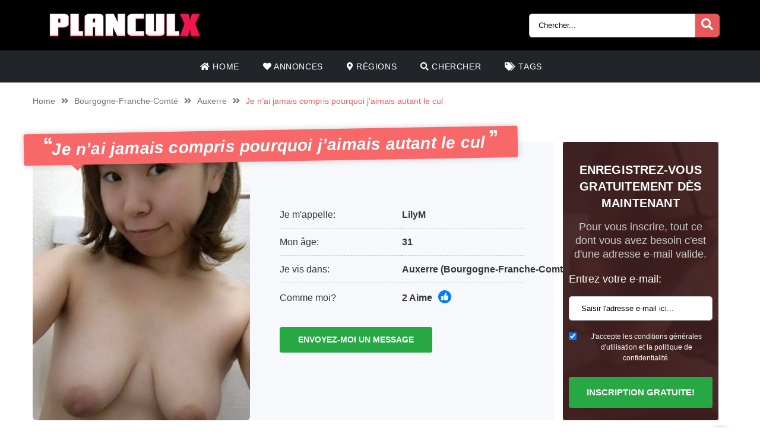

--- FILE ---
content_type: text/html; charset=UTF-8
request_url: https://planculx.fr/annonce/je-nai-jamais-compris-pourquoi-jaimais-autant-le-cul/
body_size: 13736
content:
<!doctype html><html class="no-js" lang="nl-NL"><head><meta charset="UTF-8" /><meta http-equiv="x-ua-compatible" content="ie=edge"><meta name="description" content="Je n’ai jamais compris pourquoi j’aimais autant le cul mais c’est comme ça… Et je suis très gourmande ! Sache-le. Plus un mec est dur et plu..."><meta name="viewport" content="width=device-width, initial-scale=1, shrink-to-fit=no"><meta name="theme-color" content="#FF6B2D"><link rel="stylesheet" media="print" onload="this.onload=null;this.media='all';" id="ao_optimized_gfonts" href="https://fonts.googleapis.com/css?family=Lato%3A300%2C400%2C700%2C800%2C900&amp;display=swap"><link rel="shortcut icon" href="https://planculx.fr/wp-content/themes/wpb/assets/img/favicon.png" type="image/x-icon"><link rel="icon" href="https://planculx.fr/wp-content/themes/wpb/assets/img/favicon.png" type="image/x-icon"><meta name='robots' content='index, follow, max-image-preview:large, max-snippet:-1, max-video-preview:-1' /><style>img:is([sizes="auto" i], [sizes^="auto," i]) { contain-intrinsic-size: 3000px 1500px }</style><title>Je n’ai jamais compris pourquoi j’aimais autant le cul - PlanculX.fr</title><link rel="canonical" href="https://planculx.fr/annonce/je-nai-jamais-compris-pourquoi-jaimais-autant-le-cul/" /><meta name="twitter:card" content="summary_large_image" /><meta name="twitter:title" content="Je n’ai jamais compris pourquoi j’aimais autant le cul - PlanculX.fr" /><meta name="twitter:image" content="https://planculx.fr/wp-content/uploads/2021/04/secret_9915_0_1552991565.jpeg" /> <script type="application/ld+json" class="yoast-schema-graph">{"@context":"https://schema.org","@graph":[{"@type":"WebPage","@id":"https://planculx.fr/annonce/je-nai-jamais-compris-pourquoi-jaimais-autant-le-cul/","url":"https://planculx.fr/annonce/je-nai-jamais-compris-pourquoi-jaimais-autant-le-cul/","name":"Je n’ai jamais compris pourquoi j’aimais autant le cul - PlanculX.fr","isPartOf":{"@id":"https://planculx.fr/#website"},"primaryImageOfPage":{"@id":"https://planculx.fr/annonce/je-nai-jamais-compris-pourquoi-jaimais-autant-le-cul/#primaryimage"},"image":{"@id":"https://planculx.fr/annonce/je-nai-jamais-compris-pourquoi-jaimais-autant-le-cul/#primaryimage"},"thumbnailUrl":"https://planculx.fr/wp-content/uploads/2021/04/secret_9915_0_1552991565.jpeg","datePublished":"2021-04-10T21:59:26+00:00","breadcrumb":{"@id":"https://planculx.fr/annonce/je-nai-jamais-compris-pourquoi-jaimais-autant-le-cul/#breadcrumb"},"inLanguage":"nl-NL","potentialAction":[{"@type":"ReadAction","target":["https://planculx.fr/annonce/je-nai-jamais-compris-pourquoi-jaimais-autant-le-cul/"]}]},{"@type":"ImageObject","inLanguage":"nl-NL","@id":"https://planculx.fr/annonce/je-nai-jamais-compris-pourquoi-jaimais-autant-le-cul/#primaryimage","url":"https://planculx.fr/wp-content/uploads/2021/04/secret_9915_0_1552991565.jpeg","contentUrl":"https://planculx.fr/wp-content/uploads/2021/04/secret_9915_0_1552991565.jpeg","width":850,"height":1246},{"@type":"BreadcrumbList","@id":"https://planculx.fr/annonce/je-nai-jamais-compris-pourquoi-jaimais-autant-le-cul/#breadcrumb","itemListElement":[{"@type":"ListItem","position":1,"name":"Home","item":"https://planculx.fr/"},{"@type":"ListItem","position":2,"name":"Annonce","item":"https://planculx.fr/annonce/"},{"@type":"ListItem","position":3,"name":"Je n’ai jamais compris pourquoi j’aimais autant le cul"}]},{"@type":"WebSite","@id":"https://planculx.fr/#website","url":"https://planculx.fr/","name":"PlanculX.fr","description":"s","publisher":{"@id":"https://planculx.fr/#organization"},"potentialAction":[{"@type":"SearchAction","target":{"@type":"EntryPoint","urlTemplate":"https://planculx.fr/?s={search_term_string}"},"query-input":{"@type":"PropertyValueSpecification","valueRequired":true,"valueName":"search_term_string"}}],"inLanguage":"nl-NL"},{"@type":"Organization","@id":"https://planculx.fr/#organization","name":"PlanculX.fr","url":"https://planculx.fr/","logo":{"@type":"ImageObject","inLanguage":"nl-NL","@id":"https://planculx.fr/#/schema/logo/image/","url":"https://planculx.fr/wp-content/uploads/2021/05/cropped-site_16_0_1557994766.png","contentUrl":"https://planculx.fr/wp-content/uploads/2021/05/cropped-site_16_0_1557994766.png","width":300,"height":45,"caption":"PlanculX.fr"},"image":{"@id":"https://planculx.fr/#/schema/logo/image/"}}]}</script> <link href='https://fonts.gstatic.com' crossorigin='anonymous' rel='preconnect' /><link rel="alternate" type="application/rss+xml" title="PlanculX.fr &raquo; Je n’ai jamais compris pourquoi j’aimais autant le cul reacties feed" href="https://planculx.fr/annonce/je-nai-jamais-compris-pourquoi-jaimais-autant-le-cul/feed/" /><link rel='stylesheet' id='sgr_main-css' href='https://planculx.fr/wp-content/cache/autoptimize/css/autoptimize_single_87919152e480d34bc2ab66090bb82746.css' type='text/css' media='all' /><link rel='stylesheet' id='wp-block-library-css' href='https://planculx.fr/wp-includes/css/dist/block-library/style.min.css' type='text/css' media='all' /><style id='classic-theme-styles-inline-css' type='text/css'>/*! This file is auto-generated */
.wp-block-button__link{color:#fff;background-color:#32373c;border-radius:9999px;box-shadow:none;text-decoration:none;padding:calc(.667em + 2px) calc(1.333em + 2px);font-size:1.125em}.wp-block-file__button{background:#32373c;color:#fff;text-decoration:none}</style><style id='global-styles-inline-css' type='text/css'>:root{--wp--preset--aspect-ratio--square: 1;--wp--preset--aspect-ratio--4-3: 4/3;--wp--preset--aspect-ratio--3-4: 3/4;--wp--preset--aspect-ratio--3-2: 3/2;--wp--preset--aspect-ratio--2-3: 2/3;--wp--preset--aspect-ratio--16-9: 16/9;--wp--preset--aspect-ratio--9-16: 9/16;--wp--preset--color--black: #000000;--wp--preset--color--cyan-bluish-gray: #abb8c3;--wp--preset--color--white: #ffffff;--wp--preset--color--pale-pink: #f78da7;--wp--preset--color--vivid-red: #cf2e2e;--wp--preset--color--luminous-vivid-orange: #ff6900;--wp--preset--color--luminous-vivid-amber: #fcb900;--wp--preset--color--light-green-cyan: #7bdcb5;--wp--preset--color--vivid-green-cyan: #00d084;--wp--preset--color--pale-cyan-blue: #8ed1fc;--wp--preset--color--vivid-cyan-blue: #0693e3;--wp--preset--color--vivid-purple: #9b51e0;--wp--preset--gradient--vivid-cyan-blue-to-vivid-purple: linear-gradient(135deg,rgba(6,147,227,1) 0%,rgb(155,81,224) 100%);--wp--preset--gradient--light-green-cyan-to-vivid-green-cyan: linear-gradient(135deg,rgb(122,220,180) 0%,rgb(0,208,130) 100%);--wp--preset--gradient--luminous-vivid-amber-to-luminous-vivid-orange: linear-gradient(135deg,rgba(252,185,0,1) 0%,rgba(255,105,0,1) 100%);--wp--preset--gradient--luminous-vivid-orange-to-vivid-red: linear-gradient(135deg,rgba(255,105,0,1) 0%,rgb(207,46,46) 100%);--wp--preset--gradient--very-light-gray-to-cyan-bluish-gray: linear-gradient(135deg,rgb(238,238,238) 0%,rgb(169,184,195) 100%);--wp--preset--gradient--cool-to-warm-spectrum: linear-gradient(135deg,rgb(74,234,220) 0%,rgb(151,120,209) 20%,rgb(207,42,186) 40%,rgb(238,44,130) 60%,rgb(251,105,98) 80%,rgb(254,248,76) 100%);--wp--preset--gradient--blush-light-purple: linear-gradient(135deg,rgb(255,206,236) 0%,rgb(152,150,240) 100%);--wp--preset--gradient--blush-bordeaux: linear-gradient(135deg,rgb(254,205,165) 0%,rgb(254,45,45) 50%,rgb(107,0,62) 100%);--wp--preset--gradient--luminous-dusk: linear-gradient(135deg,rgb(255,203,112) 0%,rgb(199,81,192) 50%,rgb(65,88,208) 100%);--wp--preset--gradient--pale-ocean: linear-gradient(135deg,rgb(255,245,203) 0%,rgb(182,227,212) 50%,rgb(51,167,181) 100%);--wp--preset--gradient--electric-grass: linear-gradient(135deg,rgb(202,248,128) 0%,rgb(113,206,126) 100%);--wp--preset--gradient--midnight: linear-gradient(135deg,rgb(2,3,129) 0%,rgb(40,116,252) 100%);--wp--preset--font-size--small: 13px;--wp--preset--font-size--medium: 20px;--wp--preset--font-size--large: 36px;--wp--preset--font-size--x-large: 42px;--wp--preset--spacing--20: 0.44rem;--wp--preset--spacing--30: 0.67rem;--wp--preset--spacing--40: 1rem;--wp--preset--spacing--50: 1.5rem;--wp--preset--spacing--60: 2.25rem;--wp--preset--spacing--70: 3.38rem;--wp--preset--spacing--80: 5.06rem;--wp--preset--shadow--natural: 6px 6px 9px rgba(0, 0, 0, 0.2);--wp--preset--shadow--deep: 12px 12px 50px rgba(0, 0, 0, 0.4);--wp--preset--shadow--sharp: 6px 6px 0px rgba(0, 0, 0, 0.2);--wp--preset--shadow--outlined: 6px 6px 0px -3px rgba(255, 255, 255, 1), 6px 6px rgba(0, 0, 0, 1);--wp--preset--shadow--crisp: 6px 6px 0px rgba(0, 0, 0, 1);}:where(.is-layout-flex){gap: 0.5em;}:where(.is-layout-grid){gap: 0.5em;}body .is-layout-flex{display: flex;}.is-layout-flex{flex-wrap: wrap;align-items: center;}.is-layout-flex > :is(*, div){margin: 0;}body .is-layout-grid{display: grid;}.is-layout-grid > :is(*, div){margin: 0;}:where(.wp-block-columns.is-layout-flex){gap: 2em;}:where(.wp-block-columns.is-layout-grid){gap: 2em;}:where(.wp-block-post-template.is-layout-flex){gap: 1.25em;}:where(.wp-block-post-template.is-layout-grid){gap: 1.25em;}.has-black-color{color: var(--wp--preset--color--black) !important;}.has-cyan-bluish-gray-color{color: var(--wp--preset--color--cyan-bluish-gray) !important;}.has-white-color{color: var(--wp--preset--color--white) !important;}.has-pale-pink-color{color: var(--wp--preset--color--pale-pink) !important;}.has-vivid-red-color{color: var(--wp--preset--color--vivid-red) !important;}.has-luminous-vivid-orange-color{color: var(--wp--preset--color--luminous-vivid-orange) !important;}.has-luminous-vivid-amber-color{color: var(--wp--preset--color--luminous-vivid-amber) !important;}.has-light-green-cyan-color{color: var(--wp--preset--color--light-green-cyan) !important;}.has-vivid-green-cyan-color{color: var(--wp--preset--color--vivid-green-cyan) !important;}.has-pale-cyan-blue-color{color: var(--wp--preset--color--pale-cyan-blue) !important;}.has-vivid-cyan-blue-color{color: var(--wp--preset--color--vivid-cyan-blue) !important;}.has-vivid-purple-color{color: var(--wp--preset--color--vivid-purple) !important;}.has-black-background-color{background-color: var(--wp--preset--color--black) !important;}.has-cyan-bluish-gray-background-color{background-color: var(--wp--preset--color--cyan-bluish-gray) !important;}.has-white-background-color{background-color: var(--wp--preset--color--white) !important;}.has-pale-pink-background-color{background-color: var(--wp--preset--color--pale-pink) !important;}.has-vivid-red-background-color{background-color: var(--wp--preset--color--vivid-red) !important;}.has-luminous-vivid-orange-background-color{background-color: var(--wp--preset--color--luminous-vivid-orange) !important;}.has-luminous-vivid-amber-background-color{background-color: var(--wp--preset--color--luminous-vivid-amber) !important;}.has-light-green-cyan-background-color{background-color: var(--wp--preset--color--light-green-cyan) !important;}.has-vivid-green-cyan-background-color{background-color: var(--wp--preset--color--vivid-green-cyan) !important;}.has-pale-cyan-blue-background-color{background-color: var(--wp--preset--color--pale-cyan-blue) !important;}.has-vivid-cyan-blue-background-color{background-color: var(--wp--preset--color--vivid-cyan-blue) !important;}.has-vivid-purple-background-color{background-color: var(--wp--preset--color--vivid-purple) !important;}.has-black-border-color{border-color: var(--wp--preset--color--black) !important;}.has-cyan-bluish-gray-border-color{border-color: var(--wp--preset--color--cyan-bluish-gray) !important;}.has-white-border-color{border-color: var(--wp--preset--color--white) !important;}.has-pale-pink-border-color{border-color: var(--wp--preset--color--pale-pink) !important;}.has-vivid-red-border-color{border-color: var(--wp--preset--color--vivid-red) !important;}.has-luminous-vivid-orange-border-color{border-color: var(--wp--preset--color--luminous-vivid-orange) !important;}.has-luminous-vivid-amber-border-color{border-color: var(--wp--preset--color--luminous-vivid-amber) !important;}.has-light-green-cyan-border-color{border-color: var(--wp--preset--color--light-green-cyan) !important;}.has-vivid-green-cyan-border-color{border-color: var(--wp--preset--color--vivid-green-cyan) !important;}.has-pale-cyan-blue-border-color{border-color: var(--wp--preset--color--pale-cyan-blue) !important;}.has-vivid-cyan-blue-border-color{border-color: var(--wp--preset--color--vivid-cyan-blue) !important;}.has-vivid-purple-border-color{border-color: var(--wp--preset--color--vivid-purple) !important;}.has-vivid-cyan-blue-to-vivid-purple-gradient-background{background: var(--wp--preset--gradient--vivid-cyan-blue-to-vivid-purple) !important;}.has-light-green-cyan-to-vivid-green-cyan-gradient-background{background: var(--wp--preset--gradient--light-green-cyan-to-vivid-green-cyan) !important;}.has-luminous-vivid-amber-to-luminous-vivid-orange-gradient-background{background: var(--wp--preset--gradient--luminous-vivid-amber-to-luminous-vivid-orange) !important;}.has-luminous-vivid-orange-to-vivid-red-gradient-background{background: var(--wp--preset--gradient--luminous-vivid-orange-to-vivid-red) !important;}.has-very-light-gray-to-cyan-bluish-gray-gradient-background{background: var(--wp--preset--gradient--very-light-gray-to-cyan-bluish-gray) !important;}.has-cool-to-warm-spectrum-gradient-background{background: var(--wp--preset--gradient--cool-to-warm-spectrum) !important;}.has-blush-light-purple-gradient-background{background: var(--wp--preset--gradient--blush-light-purple) !important;}.has-blush-bordeaux-gradient-background{background: var(--wp--preset--gradient--blush-bordeaux) !important;}.has-luminous-dusk-gradient-background{background: var(--wp--preset--gradient--luminous-dusk) !important;}.has-pale-ocean-gradient-background{background: var(--wp--preset--gradient--pale-ocean) !important;}.has-electric-grass-gradient-background{background: var(--wp--preset--gradient--electric-grass) !important;}.has-midnight-gradient-background{background: var(--wp--preset--gradient--midnight) !important;}.has-small-font-size{font-size: var(--wp--preset--font-size--small) !important;}.has-medium-font-size{font-size: var(--wp--preset--font-size--medium) !important;}.has-large-font-size{font-size: var(--wp--preset--font-size--large) !important;}.has-x-large-font-size{font-size: var(--wp--preset--font-size--x-large) !important;}
:where(.wp-block-post-template.is-layout-flex){gap: 1.25em;}:where(.wp-block-post-template.is-layout-grid){gap: 1.25em;}
:where(.wp-block-columns.is-layout-flex){gap: 2em;}:where(.wp-block-columns.is-layout-grid){gap: 2em;}
:root :where(.wp-block-pullquote){font-size: 1.5em;line-height: 1.6;}</style><link rel='stylesheet' id='bootstrap-css' href='https://planculx.fr/wp-content/themes/wpb/assets/bower_components/bootstrap/dist/css/bootstrap.min.css' type='text/css' media='all' /><link rel='stylesheet' id='fa-free-css' href='https://planculx.fr/wp-content/themes/wpb/assets/bower_components/fontawesome/css/all.min.css' type='text/css' media='all' /><link rel='stylesheet' id='owl-carousel-2-css' href='https://planculx.fr/wp-content/themes/wpb/assets/bower_components/owl.carousel/dist/assets/owl.carousel.min.css' type='text/css' media='all' /><link rel='stylesheet' id='animate-css' href='https://planculx.fr/wp-content/cache/autoptimize/css/autoptimize_single_cb67371414710491ee3730390d1efb33.css' type='text/css' media='all' /><link rel='stylesheet' id='fancybox-css' href='https://planculx.fr/wp-content/themes/wpb/assets/bower_components/fancybox-master/dist/jquery.fancybox.min.css' type='text/css' media='all' /><link rel='stylesheet' id='general-css' href='https://planculx.fr/wp-content/themes/wpb/assets/css/general.min.css' type='text/css' media='all' /> <script defer id="sgr_main-js-extra" src="[data-uri]"></script> <script defer type="text/javascript" src="https://planculx.fr/wp-content/cache/autoptimize/js/autoptimize_single_d9acc39bb3131ff6a72a64a32faf8b07.js" id="sgr_main-js"></script> <script defer type="text/javascript" src="https://planculx.fr/wp-includes/js/jquery/jquery.min.js" id="jquery-core-js"></script> <script defer type="text/javascript" src="https://planculx.fr/wp-includes/js/jquery/jquery-migrate.min.js" id="jquery-migrate-js"></script> <link rel="https://api.w.org/" href="https://planculx.fr/wp-json/" /><link rel="EditURI" type="application/rsd+xml" title="RSD" href="https://planculx.fr/xmlrpc.php?rsd" /><meta name="generator" content="WordPress 6.7.4" /><link rel='shortlink' href='https://planculx.fr/?p=5665' /><link rel="alternate" title="oEmbed (JSON)" type="application/json+oembed" href="https://planculx.fr/wp-json/oembed/1.0/embed?url=https%3A%2F%2Fplanculx.fr%2Fannonce%2Fje-nai-jamais-compris-pourquoi-jaimais-autant-le-cul%2F" /><link rel="alternate" title="oEmbed (XML)" type="text/xml+oembed" href="https://planculx.fr/wp-json/oembed/1.0/embed?url=https%3A%2F%2Fplanculx.fr%2Fannonce%2Fje-nai-jamais-compris-pourquoi-jaimais-autant-le-cul%2F&#038;format=xml" /><style type="text/css">.recentcomments a{display:inline !important;padding:0 !important;margin:0 !important;}</style><style type="text/css" id="wp-custom-css">#mainHeader .top-bar .header-logo{
	max-width: 300px !important;
}
@media (max-width: 767px){
	#single-advertentie .bg-darkg {
		height: 300px !important;
	}
}
#single-advertentie .data .dtap{
	white-space: nowrap;
}
	white-space: nowrap;
}
#single-advertentie .data p span a{
	color: #007bff !important;
}
#single-advertentie .bg-darkg{
	height: 469px
}
@media (max-width: 992px){
	.spotlight {
    margin-top: -30px;
}
	.spotlight .container-fluid{
		padding: 0px
	}
	.spotlight ul li img{
		width: 32px
	}
		#single-advertentie .bg-darkg{
	  height: auto
}
}
@media (max-width: 768px){
.spotlight {
    margin-top: 0px;
}
	.spotlight ul li img{
		width: auto
	}
	
}
#mainFooter .bottom-info .container {
	font-size: 11px !important;
}
#mainFooter .bottom-info {
    background: #3b3b40;
    color: #fff;
    border-top: 2px solid #ebebeb;
}
.legalDisclaimerContainer{
	position:fixed;
	z-index:2000;
	top:0;
	right:0;
	bottom:0;
	left:0;
	display:-webkit-box;
	display:-webkit-flex;
	display: -ms-flexbox;
	display: flex;
	-webkit-align-items:center;
	-ms-flex-align:center;
	align-items:center;
	-webkit-box-pack:center;
	-webkit-justify-content:center;
	-ms-flex-pack:center;
	justify-content:center;
	padding:10px;
	background-color:rgba(31,24,55,.96);
}
.legalDisclaimer{
		font-size:11px;
		border-radius:10px
}
.legalDisclaimer .content{
		overflow: auto;
		width:100%;
		max-width: 680px;
	  margin: auto;
		padding:15px 15px 0;
		border-radius:5px;
		background-color:#fff;
		color:#fff;
		text-align:left;
}
.legalDisclaimer .content .tit{
	font-size:20px;
	color: #fff;
	line-height: 28px;
}
.legalDisclaimer .content .tit strong{
	color: #ef2135
}
.legalDisclaimer .ui{
		padding:15px;
		border-radius:0 0 5px 5px;
		background-color: transparent;
		max-width:500px;
}
.legalDisclaimer .ui .btn{
		width: 100%;
		border-color: #49499c;
    background: #49499c;
    box-shadow: 0 5px 0 0 #37375d !important;
	  color: #fff;
	  position: relative;
}
.legalDisclaimer .ui .btn i{
    background: rgba(0,0,0,.2);
    font-size: 20px;
    color: #00ff3d;
	  position: absolute;
    top: 0;
    left: 0;
    height: 100%;
    padding: 15px;
}
.legalDisclaimer .ui a{
	color: #fff;
	text-decoration: underline;
}
@media (max-width: 767px){
	.legalDisclaimerContainer{
		padding: 0;
	}
	.legalDisclaimer{
		height: 100%;
		border-radius: unset;
	}
	.legalDisclaimer .content{
		width: 100%;
    height: 100%;
		max-width: none;
		padding-top: 90%;
		padding-bottom: 145px;
		background: linear-gradient(
0deg,#a7928d,hsla(0,0%,100%,0));
		-ms-overflow-style: none;  /* IE and Edge */
  scrollbar-width: none;  /* Firefox */
	}

.legalDisclaimer .content.scroll{
	background: linear-gradient( 
0deg,#a7928d,#80756f61) !important;
	transition: 1s ease-out;
	backdrop-filter: blur(4px);
	}
	.legalDisclaimer .content::-webkit-scrollbar {
  display: none;
}
	.legalDisclaimer .ui.ui2.scroll{
		width: 100%;
    max-width: none;
    border-top: 2px solid #f8f9fa;
    background: transparent;
	}
	.legalDisclaimer .ui.ui2{
		position: absolute;
    bottom: 0;
    width: 100%;
    left: 0;
		max-width: none;
		background: #a7928d;
		color: #fff;
	}
	
}
.onlyhome{
	display: none;
}
.page-template-front-page .onlyhome{
	display: block;
}
#mainHeader .menu-bar ul li .sub-menu.show{
	background: #202529;
	width: 200%;
	min-width:450px;
}
#mainHeader .menu-bar ul li .sub-menu li{
	display: inline-block;
	width: 50%
	
}
#mainHeader .menu-bar ul li .sub-menu li:before{
	content: "» ";
	color: #fff;
	position: absolute;
	top: 10px;
}
#mainHeader .menu-bar ul li .sub-menu li a{
	transition: .3s ease-out;
	text-decoration: none;
	padding: 15px;
}
#mainHeader .menu-bar ul li .sub-menu li a:hover{
	color: #e9595b;
	text-decoration: none!important
}

#mainHeader .menu-bar ul li.menu-item-has-children:before{
	content: "\f0d7";
	font-family: "Font Awesome 5 Free";
	font-size: 16px;
	color: #fff;
	font-weight: 600;
	position: absolute;
	right: -3px;
	top: 0;
	bottom: 0;
	margin: auto;
}
#mainHeader .mobile-menu ul li ul {
	background-color: #d6494b;
}
#mainHeader .mobile-menu ul li:hover {
    background: rgb(14 13 13);
}
#mainHeader .mobile-menu ul li a {
	color:#fff;
}
#mainHeader .mobile-menu ul li ul li a:hover {
    padding-left: 10px; 
}
#mainFooter .widget-area h3{
	padding-top:30px;
}
#mainFooter .widget-area h4{
	padding-top: 20px;
}

.mobile-hero .promo .p-wrapper form select{
	padding-right: 30px;
	border-radius: 50px;
	-webkit-appearance: none;
  -moz-appearance: none;
  -o-appearance: none;
}
.mobile-hero .promo .p-wrapper form select+i.fas{
	float: right;
	color: #998F89;
  margin-top: -55px;
  margin-right: 10px;
  pointer-events: none;
  background-color: #fff;
  padding-right: 5px;
	font-size: 18px;

}
.mobile-hero .promo .p-wrapper form select::after{
	content: '\f055'; 
    font-family: 'Font Awesome 5 Free';
    position: absolute;
    top: 50%;
    right: 5px;
    transform: translateY(-50%);
    pointer-events: none;
}

#mainHeader .mobile-menu{
	position: absolute;
}

#mainHeader .mobile-menu ul li ul{
	background: #4B4B50;
}

#mainHeader .mobile-menu ul li.menu-item-has-children:before{
	content: "\f0d7";
	font-family: "Font Awesome 5 Free";
	font-size: 16px;
	color: #fff;
	font-weight: 600;
	position: absolute;
	right: 15px;
	top: 0;
	bottom: 0;
	margin: auto;
}

#latest-users img {
    max-width: 215px !important;
}</style></head><body class="annonce-template-default single single-annonce postid-5665 wp-custom-logo body_class"><header id="mainHeader"><div class="container-fluid sm-menu-container d-lg-none"> <button class="menu-toggler"> <span></span> <span></span> <span></span> </button><div class="header-logo"> <a href="https://planculx.fr/" class="custom-logo-link" rel="home"><img width="300" height="45" src="https://planculx.fr/wp-content/uploads/2021/05/cropped-site_16_0_1557994766.png" class="custom-logo" alt="PlanculX.fr" decoding="async" /></a></div> <a href="#" class="search-icon"><i class="fas fa-search"></i></a><div class="mobile-menu mobile-main-menu text-center"><div class="header-logo"> <a href="https://planculx.fr/" class="custom-logo-link" rel="home"><img width="300" height="45" src="https://planculx.fr/wp-content/uploads/2021/05/cropped-site_16_0_1557994766.png" class="custom-logo" alt="PlanculX.fr" decoding="async" /></a></div><ul id="menu-headermenu" class="navbar-nav mobile"><li id="menu-item-21" class="menu-item menu-item-type-post_type menu-item-object-page menu-item-home menu-item-21"><a href="https://planculx.fr/"><i class="fas fa-home"></i> Home</a></li><li id="menu-item-1690" class="menu-item menu-item-type-post_type_archive menu-item-object-annonce menu-item-1690"><a href="https://planculx.fr/annonce/"><i class="fas fa-heart"></i> Annonces</a></li><li id="menu-item-25" class="menu-item menu-item-type-post_type menu-item-object-page menu-item-25"><a href="https://planculx.fr/regions/"><i class="fas fa-map-marker-alt"></i> Régions</a></li><li id="menu-item-27" class="menu-item menu-item-type-post_type menu-item-object-page menu-item-27"><a href="https://planculx.fr/chercher/"><i class="fas fa-search"></i> Chercher</a></li><li id="menu-item-26" class="menu-item menu-item-type-post_type menu-item-object-page menu-item-26"><a href="https://planculx.fr/tags/"><i class="fas fa-tags"></i> Tags</a></li></ul><ul class="b-none pt-3"><li> <a href="#" target="_self" data-toggle="modal" data-target="#RegisterModalHead"><i class="fas fa-pen-square"></i> Gratis registreren</a></li></ul></div><div class="container-fluid search-div"><div class="top-links pb-3"><form class="search-form w-100 mr-2 d-block d-md-none" method="GET" action="https://planculx.fr"><div class="input-group"> <input type="text" class="form-control main-search" placeholder="Chercher..." name="s" autocomplete="off"> <input type="hidden" value="advertentie" name="post_type"><div class="input-group-append"> <button class="search-btn" type="submit"><i class="fas fa-search"></i></button></div></div><div class="search-results"></div></form></div></div></div><div class="container-fluid d-none d-lg-flex b-black"><div class="container top-bar"><div class="header-logo"> <a href="https://planculx.fr/" class="custom-logo-link" rel="home"><img width="300" height="45" src="https://planculx.fr/wp-content/uploads/2021/05/cropped-site_16_0_1557994766.png" class="custom-logo" alt="PlanculX.fr" decoding="async" /></a></div><div class="top-links"> <a href="#" class="d-inline-block d-md-none search-icon"><i class="fas fa-search"></i></a><form class="search-form mr-2 d-none d-md-inline-block" method="GET" action="https://planculx.fr"><div class="input-group"> <input type="text" class="form-control main-search" placeholder="Chercher..." name="s" autocomplete="off"> <input type="hidden" value="advertentie" name="post_type"><div class="input-group-append"> <button class="search-btn" type="submit"><i class="fas fa-search"></i></button></div></div><div class="search-results"></div></form></div></div></div><div class="container d-none d-lg-flex"><div class="row header-bar"><div class="col menu-bar"><ul id="menu-headermenu-1" class="navbar-nav main-menu"><li class="menu-item menu-item-type-post_type menu-item-object-page menu-item-home menu-item-21"><a href="https://planculx.fr/"><i class="fas fa-home"></i> Home</a></li><li class="menu-item menu-item-type-post_type_archive menu-item-object-annonce menu-item-1690"><a href="https://planculx.fr/annonce/"><i class="fas fa-heart"></i> Annonces</a></li><li class="menu-item menu-item-type-post_type menu-item-object-page menu-item-25"><a href="https://planculx.fr/regions/"><i class="fas fa-map-marker-alt"></i> Régions</a></li><li class="menu-item menu-item-type-post_type menu-item-object-page menu-item-27"><a href="https://planculx.fr/chercher/"><i class="fas fa-search"></i> Chercher</a></li><li class="menu-item menu-item-type-post_type menu-item-object-page menu-item-26"><a href="https://planculx.fr/tags/"><i class="fas fa-tags"></i> Tags</a></li></ul></div></div></div></header><div class="modal fade" id="RegisterModalHead" tabindex="-1" role="dialog" aria-labelledby="Register Form" aria-hidden="true"><div class="modal-dialog modal-dialog-centered" role="document"><div class="modal-content"><div class="modal-body text-center"><h3 class="mb-0">Contact sexuel direct?</h3><h3>S'inscrire maintenant!</h3><div class="badge badge-success text-uppercase font-weight-bold"> TEMPORAIREMENT GRATUIT</div><p class="mt-4 mb-4">Pour vous contacter, vous n'avez besoin que d'une adresse e-mail valide. Après vous être inscrit, vous pouvez afficher un nombre illimité de membres et envoyer des messages!</p><form id="reg_form" method="POST" action="https://planculx.fr/inscription-gratuite/" accept-charset="UTF-8"><div class="form-group mb-2"> <label for="email">E-mail:</label> <input class="form-control" id="emailRedirectRegister" type="email" name="emailRedirectRegister"  placeholder="Tape votre e-mail ici" required></div><div class="form-group form-check mb-2"> <input type="checkbox" class="form-check-input mt-3 agree" id="agree" checked="checked" style="width:auto"> <label class="form-check-label" for="agree" style="margin-top:14px;font-size:12px">J'accepte les conditions générales d'utilisation et la politique de confidentialité.</label></div> <button type="submit" class="btn btn-success mx-auto mb-3 farm-btn">Inscription gratuite! </button></form> <a href="#" class=" mb-4" data-dismiss="modal">Non, je préfère me masturber</a></div></div></div></div><section id="single-advertentie" class="section interior"><div class="container"><ul class="wpb5-crumb"><li class="home"><a href="https://planculx.fr">Home</a></li><li class="separator"><i class="fas fa-angle-double-right"></i></li><li><a href="https://planculx.fr/bourgogne-franche-comte/">Bourgogne-Franche-Comté</a></li><li class="separator"><i class="fas fa-angle-double-right"></i></li><li><a href="https://planculx.fr/auxerre/">Auxerre</a></li><li class="separator"><i class="fas fa-angle-double-right"></i></li><li class=""><span>Je n’ai jamais compris pourquoi j’aimais autant le cul</span></li></ul><div class="row mt-5 mx-0"><div class="col-xl-9 white-bg mb-3"><h1 class="mb-3"><i class="fas fa-quote-left" aria-hidden="true"></i>Je n’ai jamais compris pourquoi j’aimais autant le cul <i class="fas fa-quote-right" aria-hidden="true"></i></h1><div class="row"><div class="col-md-5 pl-0 bg-darkg"> <a class="single-img" href="https://planculx.fr/wp-content/uploads/2021/04/secret_9915_0_1552991565.jpeg" data-fancybox="gallery" data-caption="" > <img class="src" src="https://planculx.fr/wp-content/uploads/2021/04/secret_9915_0_1552991565.jpeg.webp" alt="" /> </a></div><div class="col-md-7 data"><div class="row"><div class= "col-md-6 col-sm-12 pr-0"><p class="dtap">Je m'appelle:</p></div><div class= "col-md-6 col-sm-12 text-left pl-md-0"><p class="dtap"><span>LilyM</span></p></div></div><div class="row"><div class= "col-md-6 col-sm-12 pr-0"><p class="dtap">Mon âge:</p></div><div class= "col-md-6 col-sm-12 text-left pl-md-0"><p class="dtap"><span>31</span></p></div></div><div class="row"><div class= "col-md-6 col-sm-12 pr-0"><p class="dtap">Je vis dans:</p></div><div class= "col-md-6 col-sm-12 text-left pl-md-0"><p class="dtap"><span><a href="https://planculx.fr/auxerre/" title="View all sexadvertenties in Auxerre">Auxerre</a> <a href="https://planculx.fr/bourgogne-franche-comte/" title="View all sexadvertenties in Bourgogne-Franche-Comté">(Bourgogne-Franche-Comté)</a></span></p></div></div><div class="row"><div class= "col-md-6 col-sm-12 pr-0"><p>Comme moi?</p></div><div class= "col-md-6 col-sm-12 text-left pl-md-0"><p><span class="likes">2 Aime <a data-id="5665" data-likes="2" class="btn-blue"><i class="fa fa-thumbs-up" aria-hidden="true"></i></a> </span></p></div></div> <a class="btn btn-success  mt-4" href="#" target="_self" data-toggle="modal" data-target="#RegisterModal"> Envoyez-moi un message </a></div></div><div class="row"><div class="this_content"><h2 class="mt-0"><i class="fas fa-edit icon-secondary"></i>LilyM(31) Ecrit:</h2><div><p>Je n’ai jamais compris pourquoi j’aimais autant le cul mais c’est comme ça… Et je suis très gourmande ! Sache-le. Plus un mec est dur et plus il aura mes faveurs et je vais l’apprécier.</p><p>En tous cas, si je te fais envie et que tu aimerais baiser avec moi aujourd’hui, réponds-moi vite car je peux me rendre disponible.</p></div></div></div><div class="row"><div class="this_content esp mt-0 mb-3"><div class="row"><div class= "col-lg-8 "><h2 class="mb-3"><i class="fas fa-tags icon-secondary"></i>Ce profil est répertorié dans la catégorie:</h2></div><div class= "col-lg-4 text-center"><ul><li class="mb-2 mt-2 mt-md-0 text-left"> <a class="btn btn-icon m-0" href="https://planculx.fr/rencontre-coquine/" title="View all sexadvertenties in Rencontre coquine"> <span><i class='fas fa-check' style="color: #fff;background: none;position: relative"></i></span> Rencontre coquine </a></li><li class="mb-2 mt-2 mt-md-0 text-left"> <a class="btn btn-icon m-0" href="https://planculx.fr/rencontre-sexe/" title="View all sexadvertenties in Rencontre sexe"> <span><i class='fas fa-check' style="color: #fff;background: none;position: relative"></i></span> Rencontre sexe </a></li></ul></div></div></div></div><div id="related-loop" class=" mt-0 p-3 "><div class="row"><div class="col-lg"><h2 class="w-100"><i class="fas fa-map-marker-alt icon-secondary"></i>Autres profils de Auxerre</h2></div></div><div class="row flex-row adv-data m-0"><div class="col-lg-6 col-sm-6 mt-3"><div class="row flex-row"><div class="col-lg-6 pr-0"> <a href="https://planculx.fr/annonce/je-suce-et-jaime-le-sexe-anal/" target="_self"> <img src="https://planculx.fr/wp-content/uploads/2024/07/960fc48cf8b23e1467faf106ed36d9c7-500x500.jpg" alt="Je suce et j&#8217;aime le sexe anal"> </a></div><div class="col-lg-6 pr-0 pl-lg-0"><div class="box-text"><h3>Je suce et j&#8217;aime le sexe anal</h3><p><span>Gigi:</span> Je suis Gigi, une jeune brunette...</p><p><span>Ville:</span> <a href="#">(Auxerre)</a></p><div class="bottom-link mt-3"><div class="like_wrapper col-lg pl-0"> <span class="likes"><i data-id="9214" data-likes="1" class="fas fa-thumbs-up"></i>1</span> <span class="comments"><i class="fas fa-comment"></i>0</span></div> <a href="https://planculx.fr/annonce/je-suce-et-jaime-le-sexe-anal/" target="_self"> <button class="btn-box">Tous les profils!</button> </a></div></div></div></div></div><div class="col-lg-6 col-sm-6 mt-3"><div class="row flex-row"><div class="col-lg-6 pr-0"> <a href="https://planculx.fr/annonce/faites-moi-un-signe-ce-soir/" target="_self"> <img src="https://planculx.fr/wp-content/uploads/2024/06/24d57596876100b551056b2fde188115-1-500x500.jpg" alt="Faites moi un signe ce soir"> </a></div><div class="col-lg-6 pr-0 pl-lg-0"><div class="box-text"><h3>Faites moi un signe ce soir</h3><p><span>Magalie:</span> Je suis la petite chaude Magalie...</p><p><span>Ville:</span> <a href="#">(Auxerre)</a></p><div class="bottom-link mt-3"><div class="like_wrapper col-lg pl-0"> <span class="likes"><i data-id="9159" data-likes="1" class="fas fa-thumbs-up"></i>1</span> <span class="comments"><i class="fas fa-comment"></i>0</span></div> <a href="https://planculx.fr/annonce/faites-moi-un-signe-ce-soir/" target="_self"> <button class="btn-box">Tous les profils!</button> </a></div></div></div></div></div><div class="col-lg-6 col-sm-6 mt-3"><div class="row flex-row"><div class="col-lg-6 pr-0"> <a href="https://planculx.fr/annonce/en-manque-de-passer-un-plan-q/" target="_self"> <img src="https://planculx.fr/wp-content/uploads/2024/06/24d57596876100b551056b2fde188115-500x500.jpg" alt="En manque de passer un plan Q"> </a></div><div class="col-lg-6 pr-0 pl-lg-0"><div class="box-text"><h3>En manque de passer un plan Q</h3><p><span>Radia:</span> Je suis parmi vous pour faire un...</p><p><span>Ville:</span> <a href="#">(Auxerre)</a></p><div class="bottom-link mt-3"><div class="like_wrapper col-lg pl-0"> <span class="likes"><i data-id="9126" data-likes="1" class="fas fa-thumbs-up"></i>1</span> <span class="comments"><i class="fas fa-comment"></i>0</span></div> <a href="https://planculx.fr/annonce/en-manque-de-passer-un-plan-q/" target="_self"> <button class="btn-box">Tous les profils!</button> </a></div></div></div></div></div><div class="col-lg-6 col-sm-6 mt-3"><div class="row flex-row"><div class="col-lg-6 pr-0"> <a href="https://planculx.fr/annonce/sans-tabous-on-va-profiter-2/" target="_self"> <img src="https://planculx.fr/wp-content/uploads/2024/03/c944a617be3134864066fb18628c18b3.jpg" alt="Sans tabous on va profiter"> </a></div><div class="col-lg-6 pr-0 pl-lg-0"><div class="box-text"><h3>Sans tabous on va profiter</h3><p><span>Lamia:</span> Une femme coquine qui aime faire...</p><p><span>Ville:</span> <a href="#">(Auxerre)</a></p><div class="bottom-link mt-3"><div class="like_wrapper col-lg pl-0"> <span class="likes"><i data-id="9032" data-likes="" class="fas fa-thumbs-up"></i></span> <span class="comments"><i class="fas fa-comment"></i>0</span></div> <a href="https://planculx.fr/annonce/sans-tabous-on-va-profiter-2/" target="_self"> <button class="btn-box">Tous les profils!</button> </a></div></div></div></div></div></div></div></div><div class="col-xl-3 np-sm"><div class="promo" data-background="https://planculx.fr/wp-content/uploads/2021/02/admin-ajax.jpeg" data-background-size="cover" data-background-position="center center"><div class="pcont"><h2 style="font-size:20px!important;">Enregistrez-vous gratuitement dès maintenant</h2><p class="mb-3">Pour vous inscrire, tout ce dont vous avez besoin c'est d'une adresse e-mail valide.</p><form method="POST" action="https://planculx.fr/inscription-gratuite/" accept-charset="UTF-8"><div class="form-group text-left mb-1"> <label for="email">Entrez votre e-mail:</label> <input class="form-control" type="email" name="emailRedirectRegister" id="emailRedirectRegister" placeholder="Saisir l'adresse e-mail ici..." required></div><div class="form-group form-check mb-2"> <input type="checkbox" class="form-check-input mt-3 agree" id="agree" checked="checked"> <label class="form-check-label" for="agree" style="margin-top:14px;font-size:12px">J'accepte les conditions générales d'utilisation et la politique de confidentialité.</label></div> <button type="submit" class="btn btn-success mx-auto mb-3 farm-btn">Inscription gratuite! </button></form></div></div><div class="side"><h4>Catégories populaires</h4><ul class="mb-4"><p class="">Cherchez-vous quelque chose de spécial?</p><li> <a href="https://planculx.fr/fellation/" title="Bekijk alles in Fellation"> Fellation <span class="badge">38</span> </a></li><li> <a href="https://planculx.fr/femme-mure/" title="Bekijk alles in Femme mûre"> Femme mûre <span class="badge">189</span> </a></li><li> <a href="https://planculx.fr/femme-noire/" title="Bekijk alles in Femme noire"> Femme noire <span class="badge">31</span> </a></li><li> <a href="https://planculx.fr/femme-ronde/" title="Bekijk alles in Femme ronde"> Femme ronde <span class="badge">96</span> </a></li><li> <a href="https://planculx.fr/femme-soumise/" title="Bekijk alles in Femme soumise"> Femme soumise <span class="badge">38</span> </a></li><li> <a href="https://planculx.fr/gros-seins/" title="Bekijk alles in Gros seins"> Gros seins <span class="badge">47</span> </a></li><li> <a href="https://planculx.fr/jeune/" title="Bekijk alles in Jeune"> Jeune <span class="badge">134</span> </a></li><li> <a href="https://planculx.fr/pute/" title="Bekijk alles in Pute"> Pute <span class="badge">38</span> </a></li><li> <a href="https://planculx.fr/rencontre-coquine/" title="Bekijk alles in Rencontre coquine"> Rencontre coquine <span class="badge">162</span> </a></li><li> <a href="https://planculx.fr/rencontre-sexe/" title="Bekijk alles in Rencontre sexe"> Rencontre sexe <span class="badge">262</span> </a></li><li> <a href="https://planculx.fr/sexe-gratuit/" title="Bekijk alles in Sexe gratuit"> Sexe gratuit <span class="badge">13</span> </a></li><li> <a href="https://planculx.fr/whatsapp/" title="Bekijk alles in Whatsapp"> Whatsapp <span class="badge">42</span> </a></li></ul></div><div class="side "><h4>Régions populaires</h4><ul class="mb-0"><p class="">Des mans excitées cherchent du sexe comme vous, le sexe dans plusieurs régions!</p><li> <a href="https://planculx.fr/auvergne-rhone-alpes/" title="Bekijk alles in Auvergne-Rhône-Alpes"> Auvergne-Rhône-Alpes <span class="badge">195</span> </a></li><li> <a href="https://planculx.fr/bourgogne-franche-comte/" title="Bekijk alles in Bourgogne-Franche-Comté"> Bourgogne-Franche-Comté <span class="badge">105</span> </a></li><li> <a href="https://planculx.fr/bretagne/" title="Bekijk alles in Bretagne"> Bretagne <span class="badge">262</span> </a></li><li> <a href="https://planculx.fr/centre-val-de-loire/" title="Bekijk alles in Centre-Val-de-Loire"> Centre-Val-de-Loire <span class="badge">142</span> </a></li><li> <a href="https://planculx.fr/grand-est/" title="Bekijk alles in Grand-Est"> Grand-Est <span class="badge">172</span> </a></li><li> <a href="https://planculx.fr/hauts-de-france/" title="Bekijk alles in Hauts-de-France"> Hauts-de-France <span class="badge">128</span> </a></li><li> <a href="https://planculx.fr/ile-de-france/" title="Bekijk alles in Île-de-France"> Île-de-France <span class="badge">274</span> </a></li><li> <a href="https://planculx.fr/paris/" title="Bekijk alles in Paris"> Paris <span class="badge">106</span> </a></li><li> <a href="https://planculx.fr/normandie/" title="Bekijk alles in Normandie"> Normandie <span class="badge">155</span> </a></li><li> <a href="https://planculx.fr/nouvelle-aquitaine/" title="Bekijk alles in Nouvelle-Aquitaine"> Nouvelle-Aquitaine <span class="badge">142</span> </a></li><li> <a href="https://planculx.fr/occitanie/" title="Bekijk alles in Occitanie"> Occitanie <span class="badge">121</span> </a></li><li> <a href="https://planculx.fr/pays-de-la-loire/" title="Bekijk alles in Pays-de-la-Loire"> Pays-de-la-Loire <span class="badge">120</span> </a></li><li> <a href="https://planculx.fr/provence-alpes-cote-d-azur/" title="Bekijk alles in Provence-Alpes-Côte-d-Azur"> Provence-Alpes-Côte-d-Azur <span class="badge">93</span> </a></li></ul></div></div></div></div></section><section id="register_block" class="emailadres section wow fadeInLeftBig p-0" data-background="https://planculx.fr/wp-content/uploads/2021/02/spotlight-banner.jpg" data-background-size="cover" data-background-position="top center"><div class="wrapper"><div class="container"><div class="row"><div class="col-md-6 "><div class="emailadres_content"><h4>Inscrivez-vous maintenant pour un accès illimité</h4><p>Inscrivez-vous gratuitement sur PlanculX.fr et profitez immédiatement de tous les avantages. En tant que membre à part entière, vous pouvez non seulement profiter de tous les profils, mais vous pouvez également envoyer et recevoir des messages. Tout ce dont vous avez besoin est une adresse e-mail fonctionnelle.</p></div></div><div class="col-md-6 "><div class="emailadres_form"><h2 class="p-0">Email:</h2><form method="POST" action="https://planculx.fr/je-nai-jamais-compris-pourquoi-jaimais-autant-le-cul/" accept-charset="UTF-8"><div class="form-group text-left mb-2"> <input class="form-control" type="email" name="emailRedirectRegister"  placeholder="Saisir l'adresse e-mail ici..." required></div><div class="form-group form-check"> <input type="checkbox" class="form-check-input mt-3 agree" id="agree" checked="checked"> <label class="form-check-label" for="agree" style="margin-top:14px;font-size:12px; color:white">J'accepte les conditions générales d'utilisation et la politique de confidentialité.</label></div> <button type="submit" class="btn mx-auto mb-3 farm-btn">Inscription gratuite! </button></form></div></div></div></div></div></section> <a class="phoneRedirectRegisterBar" href="#" target="_self" data-toggle="modal" data-target="#RegisterModalHead"><div class="content"> <img src="https://planculx.fr/wp-content/uploads/2021/04/secret_9915_0_1552991565.jpeg" alt="" /><p class="mb-0">Tu veux baiser avec LilyM?</br> <span>Cliquez ici pour contact!</span></p></div> </a><div class="modal fade" id="RegisterModal" tabindex="-1" role="dialog" aria-labelledby="Register Form" aria-hidden="true"><div class="modal-dialog modal-dialog-centered" role="document"><div class="modal-content"><div class="modal-body text-center"><h3 class="mb-0">Contact sexuel direct?</h3><h3>S'inscrire maintenant!</h3><div class="badge badge-success text-uppercase font-weight-bold"> TEMPORAIREMENT GRATUIT</div><p class="mt-4 mb-4">Pour vous contacter, vous n'avez besoin que d'une adresse e-mail valide. Après vous être inscrit, vous pouvez afficher un nombre illimité de membres et envoyer des messages!</p><form id="reg_form" method="POST" action="https://planculx.fr/inscription-gratuite/" accept-charset="UTF-8"><div class="form-group mb-2"> <label for="email">E-mail:</label> <input class="form-control" id="emailRedirectRegister" type="email" name="emailRedirectRegister"  placeholder="Tape votre e-mail ici" required></div><div class="form-group form-check"> <input type="checkbox" class="form-check-input mt-3 agree" id="agree" checked="checked"> <label class="form-check-label" for="agree" style="margin-top:14px;font-size:12px">J'accepte les conditions générales d'utilisation et la politique de confidentialité.</label></div> <button type="submit" class="btn btn-success mx-auto mb-3 farm-btn">Inscription gratuite! <i class="fas fa-arrow-right"></i></button></form> <a href="#" class=" mb-4" data-dismiss="modal">Non, je préfère me masturber!</a></div></div></div></div><section id="latest-users" class="section wow fadeInRightBig" ><div class="container"><h2>Les nouveaux membres qui recherchent une rencontre coquine:</h2></div><div class="container-fluid"><div class="row" ><div class="col-lg col-md-3 col-sm-4 text-center"> <a href="https://planculx.fr/annonce/femme-soumise-cherche-plan-cul-brest/" target="_self"> <img class="mb-2 mt-2" src="https://planculx.fr/wp-content/uploads/2025/12/451043-250x250.jpg" alt="Femme soumise cherche plan cul Brest"> </a><h4>Nora</h4> <a href="https://planculx.fr/bretagne/" title="View all sexadvertenties in Bretagne">Bretagne </a></div><div class="col-lg col-md-3 col-sm-4 text-center"> <a href="https://planculx.fr/annonce/je-vous-attend-toute-chaude-chez-moi-2/" target="_self"> <img class="mb-2 mt-2" src="https://planculx.fr/wp-content/uploads/2025/12/404241-250x250.jpg" alt="Je vous attend toute chaude chez moi"> </a><h4>Julie</h4> <a href="https://planculx.fr/pays-de-la-loire/" title="View all sexadvertenties in Pays-de-la-Loire">Pays-de-la-Loire </a></div><div class="col-lg col-md-3 col-sm-4 text-center"> <a href="https://planculx.fr/annonce/fan-de-cunni-et-sodomie/" target="_self"> <img class="mb-2 mt-2" src="https://planculx.fr/wp-content/uploads/2025/12/240447-250x250.jpg" alt="fan de cunni et sodomie"> </a><h4>Claire</h4> <a href="https://planculx.fr/auvergne-rhone-alpes/" title="View all sexadvertenties in Auvergne-Rhône-Alpes">Auvergne-Rhône-Alpes </a></div><div class="col-lg col-md-3 col-sm-4 text-center"> <a href="https://planculx.fr/annonce/au-plaisir-de-vous-faire-kiffer/" target="_self"> <img class="mb-2 mt-2" src="https://planculx.fr/wp-content/uploads/2025/12/305159-250x250.jpg" alt="Au plaisir de vous faire kiffer"> </a><h4>Sabrina</h4> <a href="https://planculx.fr/auvergne-rhone-alpes/" title="View all sexadvertenties in Auvergne-Rhône-Alpes">Auvergne-Rhône-Alpes </a></div><div class="col-lg col-md-3 col-sm-4 text-center"> <a href="https://planculx.fr/annonce/je-vous-attend-toute-chaude-chez-moi/" target="_self"> <img class="mb-2 mt-2" src="https://planculx.fr/wp-content/uploads/2025/12/328747-250x250.jpg" alt="Je vous attend toute chaude chez moi"> </a><h4>Pauline</h4> <a href="https://planculx.fr/provence-alpes-cote-d-azur/" title="View all sexadvertenties in Provence-Alpes-Côte-d-Azur">Provence-Alpes-Côte-d-Azur </a></div><div class="col-lg col-md-3 col-sm-4 text-center"> <a href="https://planculx.fr/annonce/je-suis-hyper-chaude-et-vous/" target="_self"> <img class="mb-2 mt-2" src="https://planculx.fr/wp-content/uploads/2025/12/329189-250x250.jpg" alt="Je suis hyper chaude et vous"> </a><h4>Camélia</h4> <a href="https://planculx.fr/grand-est/" title="View all sexadvertenties in Grand-Est">Grand-Est </a></div></div></div></section><footer id="mainFooter"><div class="widget-area"><div class="container"><div class="row text-md-left"><div class="col-md-4 col-lg-3"><div id="nav_menu-2" class="widget_nav_menu widget"><h4>Site Links</h4><div class="menu-footer-container"><ul id="menu-footer" class="menu"><li id="menu-item-32" class="menu-item menu-item-type-post_type menu-item-object-page current_page_parent menu-item-32"><a href="https://planculx.fr/blog/">Blog</a></li><li id="menu-item-8651" class="menu-item menu-item-type-custom menu-item-object-custom menu-item-8651"><a href="http://putegratuite.fr/">Pute Gratuit en France</a></li><li id="menu-item-8652" class="menu-item menu-item-type-custom menu-item-object-custom menu-item-8652"><a href="https://escortefrancex.fr/">Escorte en France</a></li><li id="menu-item-8795" class="menu-item menu-item-type-custom menu-item-object-custom menu-item-8795"><a href="http://sexogratisx.pt/">Sexe gratuit au Portugal</a></li><li id="menu-item-8796" class="menu-item menu-item-type-custom menu-item-object-custom menu-item-8796"><a href="http://sexoportugal.pt/">Sexe en Portugal</a></li></ul></div></div></div><div class="col-md-4 col-lg-3"><div id="nav_menu-3" class="widget_nav_menu widget"><h4>Catégories populaires</h4><div class="menu-footer-2-container"><ul id="menu-footer-2" class="menu"><li id="menu-item-9165" class="menu-item menu-item-type-taxonomy menu-item-object-tag_adv current-annonce-ancestor current-menu-parent current-annonce-parent menu-item-9165"><a href="https://planculx.fr/rencontre-sexe/">Rencontre sexe</a></li><li id="menu-item-9166" class="menu-item menu-item-type-taxonomy menu-item-object-tag_adv menu-item-9166"><a href="https://planculx.fr/femme-mure/">Femme mûre</a></li><li id="menu-item-9167" class="menu-item menu-item-type-taxonomy menu-item-object-tag_adv current-annonce-ancestor current-menu-parent current-annonce-parent menu-item-9167"><a href="https://planculx.fr/rencontre-coquine/">Rencontre coquine</a></li><li id="menu-item-9168" class="menu-item menu-item-type-taxonomy menu-item-object-tag_adv menu-item-9168"><a href="https://planculx.fr/jeune/">Jeune</a></li><li id="menu-item-9169" class="menu-item menu-item-type-taxonomy menu-item-object-tag_adv menu-item-9169"><a href="https://planculx.fr/femme-ronde/">Femme ronde</a></li><li id="menu-item-9170" class="menu-item menu-item-type-taxonomy menu-item-object-tag_adv menu-item-9170"><a href="https://planculx.fr/coquine/">Coquine</a></li><li id="menu-item-9171" class="menu-item menu-item-type-taxonomy menu-item-object-tag_adv menu-item-9171"><a href="https://planculx.fr/branlette-espagnole/">Branlette espagnole</a></li></ul></div></div></div><div class="col-md-4 col-lg-3"><div id="nav_menu-6" class="widget_nav_menu widget"><h4>Régions populaires</h4><div class="menu-regios-container"><ul id="menu-regios" class="menu"><li id="menu-item-9172" class="menu-item menu-item-type-taxonomy menu-item-object-regio menu-item-9172"><a href="https://planculx.fr/ile-de-france/">Île-de-France</a></li><li id="menu-item-9173" class="menu-item menu-item-type-taxonomy menu-item-object-regio menu-item-9173"><a href="https://planculx.fr/bretagne/">Bretagne</a></li><li id="menu-item-9174" class="menu-item menu-item-type-taxonomy menu-item-object-regio menu-item-9174"><a href="https://planculx.fr/auvergne-rhone-alpes/">Auvergne-Rhône-Alpes</a></li><li id="menu-item-9175" class="menu-item menu-item-type-taxonomy menu-item-object-regio menu-item-9175"><a href="https://planculx.fr/grand-est/">Grand-Est</a></li><li id="menu-item-9176" class="menu-item menu-item-type-taxonomy menu-item-object-regio menu-item-9176"><a href="https://planculx.fr/normandie/">Normandie</a></li><li id="menu-item-9177" class="menu-item menu-item-type-taxonomy menu-item-object-regio menu-item-9177"><a href="https://planculx.fr/nouvelle-aquitaine/">Nouvelle-Aquitaine</a></li><li id="menu-item-9178" class="menu-item menu-item-type-taxonomy menu-item-object-regio menu-item-9178"><a href="https://planculx.fr/centre-val-de-loire/">Centre-Val-de-Loire</a></li><li id="menu-item-9179" class="menu-item menu-item-type-taxonomy menu-item-object-regio menu-item-9179"><a href="https://planculx.fr/corse/">Corse</a></li><li id="menu-item-9180" class="menu-item menu-item-type-taxonomy menu-item-object-regio menu-item-9180"><a href="https://planculx.fr/hauts-de-france/">Hauts-de-France</a></li></ul></div></div></div><div class="col-md-4 col-lg-3"><div id="nav_menu-5" class="widget_nav_menu widget"><h4>Information</h4><div class="menu-information-container"><ul id="menu-information" class="menu"><li id="menu-item-9181" class="menu-item menu-item-type-post_type menu-item-object-page menu-item-9181"><a href="https://planculx.fr/conditions-generales/">Conditions générales</a></li><li id="menu-item-9182" class="menu-item menu-item-type-post_type menu-item-object-page menu-item-9182"><a href="https://planculx.fr/chercher/">Chercher</a></li><li id="menu-item-9183" class="menu-item menu-item-type-post_type menu-item-object-page menu-item-9183"><a href="https://planculx.fr/regions/">Régions</a></li><li id="menu-item-9184" class="menu-item menu-item-type-post_type menu-item-object-page menu-item-9184"><a href="https://planculx.fr/all-advertenties/">Alle advertenties</a></li></ul></div></div></div></div></div></div><div class="bottom-info"><div class="container text-center text-sm-left"><div>&copy; 2026 Nous aimerions bien attirer votre attention sur un certain nombres de choses importantes durant l’utilisation de notre site web, en cliquant sur accepter et continuer vous acceptez toutes les conditions ci-dessous. Ce site web peut contenir des images, des textes ou des fragments d’audios explicites, sexuels ou érotiques et donc ce contenu est destiné aux personnes âgées de plus de 18 ans , les mineurs sont bannis de ce site web et doivent le quitter directement. Ce site web est destiné à élaborer des conversations de chat érotique entre des profils fictifs et des utilisateurs, le site web contient donc des comptes fictifs. Les profils et les comptes de ce site web sont ajoutés pour certains raisons comme le divertissement et les accords physiques ne sont pas possibles avec ces profils à titre d’informations. La confidentialité est primordiale et les conditions générales s’appliquent aux service de ce site web. Vous pouvez trouver les conditions générales dans la clause de non-responsabilité du site web.</div></div></div></footer><div class="gotop"><i class="fas fa-angle-up"></i></div> <input type="hidden" id="home_url" value="https://planculx.fr"> <input type="hidden" id="assets_url" value="https://planculx.fr/wp-content/themes/wpb/assets"> <input type="hidden" id="ajax_url" value="https://planculx.fr/wp-admin/admin-ajax.php"> <?php// popup   ?> <script defer type="text/javascript" src="https://planculx.fr/wp-content/themes/wpb/assets/bower_components/bootstrap/dist/js/bootstrap.bundle.min.js" id="bootstrap-js"></script> <script defer type="text/javascript" src="https://planculx.fr/wp-content/themes/wpb/assets/bower_components/wow/dist/wow.min.js" id="wow-js"></script> <script defer type="text/javascript" src="https://planculx.fr/wp-content/themes/wpb/assets/bower_components/owl.carousel/dist/owl.carousel.min.js" id="owl-carousel-2-js"></script> <script defer type="text/javascript" src="https://planculx.fr/wp-includes/js/imagesloaded.min.js" id="imagesloaded-js"></script> <script defer type="text/javascript" src="https://planculx.fr/wp-includes/js/masonry.min.js" id="masonry-js"></script> <script defer type="text/javascript" src="https://planculx.fr/wp-content/cache/autoptimize/js/autoptimize_single_096f1396f36c3492787257db1a90c2f0.js" id="youtube-background-js"></script> <script defer type="text/javascript" src="https://planculx.fr/wp-content/themes/wpb/assets/bower_components/fancybox-master/dist/jquery.fancybox.min.js" id="fancybox-js"></script> <script defer type="text/javascript" src="https://planculx.fr/wp-content/cache/autoptimize/js/autoptimize_single_86920a717a6a7b4a05179cd0b64b6341.js" id="app-js"></script> </body></html>

--- FILE ---
content_type: application/javascript
request_url: https://planculx.fr/wp-content/cache/autoptimize/js/autoptimize_single_096f1396f36c3492787257db1a90c2f0.js
body_size: 1921
content:
var tag=document.createElement('script');tag.src="https://www.youtube.com/player_api";var firstScriptTag=document.getElementsByTagName('script')[0];firstScriptTag.parentNode.insertBefore(tag,firstScriptTag);(function($){$.fn.youtube_background=function(){var YOUTUBE=/(?:youtube\.com\/(?:[^\/]+\/.+\/|(?:v|e(?:mbed)?)\/|.*[?&]v=)|youtu\.be\/)([^"&?\/ ]{11})/i;var $this=$(this);function onVideoPlayerReady(event){event.target.playVideo();$(event.target.a).css({"top":"50%","left":"50%","transform":"translateX(-50%) translateY(-50%)","position":"absolute"});var $root=$(event.target.a).parent();function onResize(){var h=$root.outerHeight()+100;var w=$root.outerWidth()+100;var res=1.77777778;if(res>w/h){$root.find('iframe').width(h*res).height(h);}else{$root.find('iframe').width(w).height(w/res);}}
$(window).on('resize',onResize);onResize();}
function onVideoStateChange(event){event.target.playVideo();}
var ytp=null;var yt_event_triggered=false;window.onYouTubeIframeAPIReady=function(){yt_event_triggered=true;for(var i=0;i<$this.length;i++){var $elem=$($this[i]);if($elem.parent().hasClass('youtube-background')){continue;}
$elem.wrap('<div class="youtube-background" />');var $root=$elem.parent();$root.css({"height":"100%","width":"100%","z-index":"0","position":"absolute","overflow":"hidden","top":0,"left":0,"bottom":0,"right":0,"pointer-events":"none"});$root.parent().parent().css({"position":"relative"});var ytid=$elem.data('youtube');var pts=ytid.match(YOUTUBE);if(pts&&pts.length){ytid=pts[1];}
ytp=new YT.Player($elem[0],{height:'1080',width:'1920',videoId:ytid,playerVars:{'controls':0,'autoplay':1,'mute':1,'origin':window.location.origin,'loop':1,'rel':0,'showinfo':0,'modestbranding':1},events:{'onReady':onVideoPlayerReady,'onStateChange':onVideoStateChange}});}};if(window.hasOwnProperty('YT')&&window.YT.loaded&&!yt_event_triggered){window.onYouTubeIframeAPIReady();}
return $this;};})(jQuery);